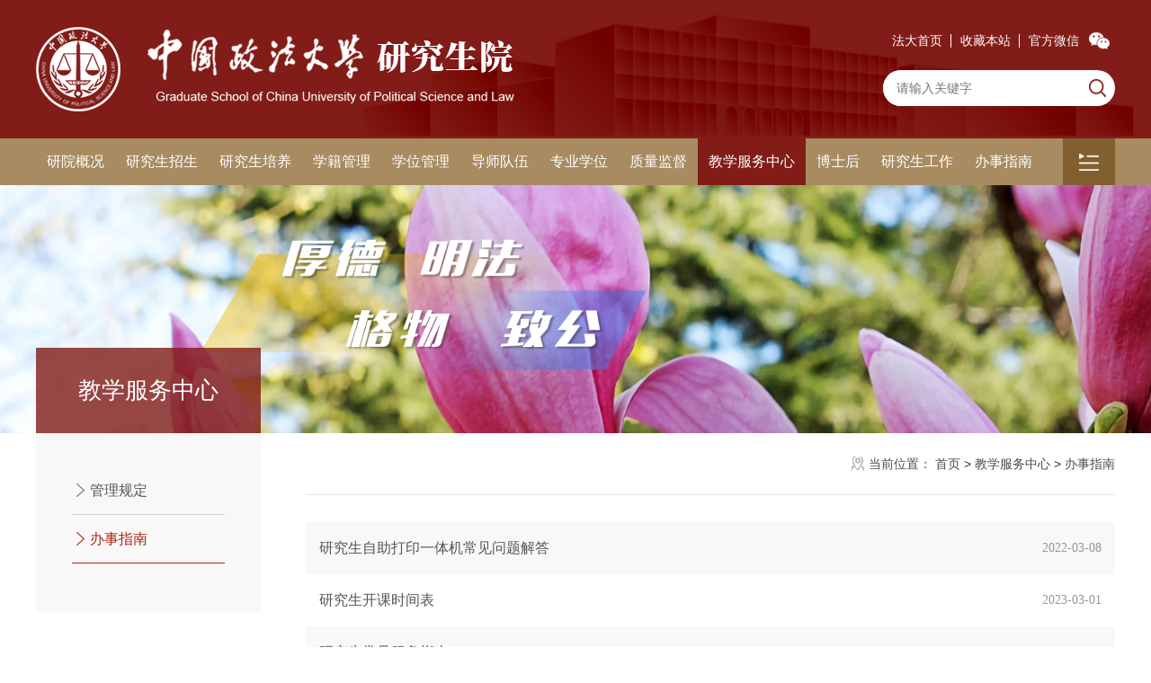

--- FILE ---
content_type: text/html
request_url: https://yjsy.cupl.edu.cn/jxfwzx/bszn.htm
body_size: 5728
content:
<!DOCTYPE html>
<html lang="en">
<head>
    <meta charset="UTF-8">
    <meta name="viewport" content="width=device-width, initial-scale=1.0">
    <meta http-equiv="X-UA-Compatible" content="IE=edge" />
    <meta name="viewport" content="width=device-width, initial-scale=1, maximum-scale=1, user-scalable=no">
    <title>办事指南-中国政法大学研究生院</title><META Name="keywords" Content="中国政法大学研究生院,办事指南" />

    <link rel="stylesheet" href="../css/common.css">
    <link rel="stylesheet" href="../css/style.css">
    <link rel="stylesheet" type="text/css" href="../css/sidr.css">
    <link rel="stylesheet" type="text/css" href="../css/bootstrap.min.css">
    <link rel="stylesheet" href="../css/base.css">
    <link rel="stylesheet" type="text/css" href="../css/slick.css" />
    <link rel="stylesheet" type="text/css" href="../css/slick-theme.css" />
    <link rel="stylesheet" href="../css/animate.css">

    <script type="text/javascript" src="../js/jquery.min.js"></script>
    <script type="text/javascript" src="../js/bootstrap.min.js"></script>
    <script type="text/javascript" src="../js/wow.min.js"></script>
    <script type="text/javascript" src="../js/side.min.js"></script>
    <script type="text/javascript" src="../js/selectric.min.js"></script>

    <!--[if lt IE 9]>
        <script type="text/javascript" src="../js/html5shiv.min.js"></script>
        <script type="text/javascript" src="../js/respond.min.js"></script>
    <![endif]-->
<!--Announced by Visual SiteBuilder 9-->
<link rel="stylesheet" type="text/css" href="../_sitegray/_sitegray_d.css" />
<script language="javascript" src="../_sitegray/_sitegray.js"></script>
<!-- CustomerNO:7765626265723230797947545253574103090004 -->
<link rel="stylesheet" type="text/css" href="../list.vsb.css" />
<script type="text/javascript" src="/system/resource/js/vsbscreen.min.js" id="_vsbscreen" devices="pc|mobile|pad"></script>
<script type="text/javascript" src="/system/resource/js/counter.js"></script>
<script type="text/javascript">_jsq_(1118,'/list.jsp',-1,1729449973)</script>
</head>
<body>
    <div class="div">
        <!-- 左侧弹框 -->
            <div id="sidr" class="sidr left" style="display: none;">
                <div class="logo_wrap">
                    <a href=""><img src="../img/sidr_logo.png" /></a>
                </div>
                <div class="clearfix clear"></div>
                <!-- Your content -->
                <div class="kf-sidebar">
                    <!--KF_SIDEBAR_SEARCH_WRAP START-->
                    <div class="widget widget-search">
                        <h2>搜索</h2>
                        <div><script type="text/javascript">
    function _nl_ys_check3(){
        
        var keyword = document.getElementById('showkeycode1013422').value;
        if(keyword==null||keyword==""){
            alert("请输入你要检索的内容！");
            return false;
        }
        if(window.toFF==1)
        {
            document.getElementById("lucenenewssearchkey1013422").value = Simplized(keyword );
        }else
        {
            document.getElementById("lucenenewssearchkey1013422").value = keyword;            
        }
        var  base64 = new Base64();
        document.getElementById("lucenenewssearchkey1013422").value = base64.encode(document.getElementById("lucenenewssearchkey1013422").value);
        new VsbFormFunc().disableAutoEnable(document.getElementById("showkeycode1013422"));
        return true;
    } 
</script>
<form action="../search.jsp?wbtreeid=1118" method="post" id="au0a" name="au0a" onsubmit="return _nl_ys_check3()" style="display: inline">
 <input type="hidden" id="lucenenewssearchkey1013422" name="lucenenewssearchkey" value=""><input type="hidden" id="_lucenesearchtype1013422" name="_lucenesearchtype" value="1"><input type="hidden" id="searchScope1013422" name="searchScope" value="0">
<div class="searchbox">            
    <div>
        <input type="text" name="showkeycode" id="showkeycode1013422" placeholder="请输入关键字" class="text" value="">
        <input type="submit" name="" class="submit" value="">
    </div>
</div>
</form><script language="javascript" src="/system/resource/js/base64.js"></script><script language="javascript" src="/system/resource/js/formfunc.js"></script>
</div>
                    </div>
                    <!--KF_SIDEBAR_ARCHIVE_WRAP START-->
                    <div class="widget widget-archive ">
                        <h2>导航</h2>
                        <ul class="sidebar_archive_des">
                            <li>
                                <a href="../yygk/yydt.htm">研院动态</a>                         
                            </li>
                            <li>  
                                <a href="../tzgg.htm">通知公告</a>    
                            </li>
                            <li>
                                <a href="">专题</a>
                            </li>
                            <li>      
                                <a href="../cyptlj.htm">链接</a>                                 
                            </li>
                        </ul>
                    </div>
                    <p class="copy-right-sidr">中国政法大学研究生院</p>
                </div>
            </div>
         <!-- pc头部 -->
        <div class="pc_header">
            <!-- logo搜索 -->
            <div class="top">
                <div class="container clearfix">
                    <div class="top_right fr">
                        <div class="top_link"><script language="javascript" src="/system/resource/js/dynclicks.js"></script><script language="javascript" src="/system/resource/js/openlink.js"></script><ul class="clearfix">                             
             <LI class=""><a href="http://www.cupl.edu.cn/" title="" onclick="_addDynClicks(&#34;wburl&#34;, 1729449973, 69317)">法大首页</a></li>               
         <LI class=""><a href="#" title="" onclick="_addDynClicks(&#34;wburl&#34;, 1729449973, 69318)">收藏本站</a></li>               
         <LI class="last"><a href="#" title="" onclick="_addDynClicks(&#34;wburl&#34;, 1729449973, 69319)">官方微信</a></li>               
</ul></div>
                        <script type="text/javascript">
    function _nl_ys_check2(){
        
        var keyword = document.getElementById('showkeycode1013389').value;
        console.log(keyword);
        if(keyword==null||keyword==""){
            alert("请输入你要检索的内容！");
            return false;
        }
        if(window.toFF==1)
        {
            document.getElementById("lucenenewssearchkey1013389").value = Simplized(keyword );
        }else
        {
            document.getElementById("lucenenewssearchkey1013389").value = keyword;            
        }
        var  base64 = new Base64();
        document.getElementById("lucenenewssearchkey1013389").value = base64.encode(document.getElementById("lucenenewssearchkey1013389").value);
        new VsbFormFunc().disableAutoEnable(document.getElementById("showkeycode1013389"));
        return true;
    } 
</script>
<form action="../search.jsp?wbtreeid=1118" method="post" id="au2a" name="au2a" onsubmit="return _nl_ys_check2()" style="display: inline">
 <input type="hidden" id="lucenenewssearchkey1013389" name="lucenenewssearchkey" value=""><input type="hidden" id="_lucenesearchtype1013389" name="_lucenesearchtype" value="1"><input type="hidden" id="searchScope1013389" name="searchScope" value="0">
<div class="searchbox">            
    <div>
        <input type="text" name="showkeycode" id="showkeycode1013389" placeholder="请输入关键字" class="text" value="">
        <input type="submit" name="" class="submit" value="">
    </div>
</div>
</form>

                    </div>
                    <div class="logo fl"><a href="#">
<!-- 网站logo图片地址请在本组件"内容配置-网站logo"处填写 -->
<a href="../index.htm" title="研究生院"><img src="../img/logo.png"></a></a></div>
                </div>
            </div>
            <!-- 导航 -->
            <div class="nav"><div class="container">
    <ul class="clearfix">
                        <li>
                    <a href="../yygk/yyjj.htm" title="研院概况" class="">研院概况</a>
                        <ul class="ul1">
                                  <li><a href="../yygk/yydt.htm" title="研院动态" class="">研院动态</a></li>       
                                  <li><a href="../yygk/yyjj.htm" title="研院简介" class="">研院简介</a></li>       
                                  <li><a href="../yygk/xrld.htm" title="现任领导" class="">现任领导</a></li>       
                                  <li><a href="../yygk/jgsz.htm" title="机构设置" class="">机构设置</a></li>       
                                  <li><a href="../yygk/lxwm.htm" title="联系我们" class="">联系我们</a></li>       
                                  <li><a href="../yygk/yymj.htm" title="研院美景" class="">研院美景</a></li>       
                                  <li><a href="../yygk/zhfwcyxz.htm" title="综合服务常用下载" class="">综合服务常用下载</a></li>       
                        </ul>
                </li>
                <li>
                    <a href="../yjszs.htm" title="研究生招生" class="">研究生招生</a>
                        <ul class="ul1">
                                  <li><a href="../yjszs/ndsszs.htm" title="内地硕士招生" class="">内地硕士招生</a></li>       
                                  <li><a href="../yjszs/ndbszs.htm" title="内地博士招生" class="">内地博士招生</a></li>       
                                  <li><a href="../yjszs/gatyjs.htm" title="港澳台研究生" class="">港澳台研究生</a></li>       
                                  <li><a href="../yjszs/wglhlxyjs.htm" title="外国来华留学研究生" class="">外国来华留学研究生</a></li>       
                                  <li><a href="../yjszs/zszc.htm" title="招生章程" class="">招生章程</a></li>       
                                  <li><a href="../yjszs/zsxc.htm" title="招生宣传" class="">招生宣传</a></li>       
                                  <li><a href="../yjszs/fsfsx.htm" title="复试分数线" class="">复试分数线</a></li>       
                                  <li><a href="../yjszs/cyxz.htm" title="常用下载" class="">常用下载</a></li>       
                                  <li><a href="../yjszs/gzzd.htm" title="规章制度" class="">规章制度</a></li>       
                                  <li><a href="../yjszs/xglj.htm" title="相关链接" class="">相关链接</a></li>       
                                  <li><a href="../yjszs/lxwm.htm" title="联系我们" class="">联系我们</a></li>       
                                  <li><a href="../yjszs/tzgg.htm" title="通知公告" class="">通知公告</a></li>       
                        </ul>
                </li>
                <li>
                    <a href="../yjspy1.htm" title="研究生培养" class="">研究生培养</a>
                        <ul class="ul1">
                                  <li><a href="../yjspy1/jwgl.htm" title="教务管理" class="">教务管理</a></li>       
                                  <li><a href="../yjspy1/pyfa.htm" title="培养方案" class="">培养方案</a></li>       
                                  <li><a href="../yjspy1/cg_j_lxyjl.htm" title="出国（境）留学与交流" class="" style="line-height:23px;margin-bottom:10px;">出国（境）留学与交流</a></li>       
                                  <li><a href="../yjspy1/cxjjyjxj.htm" title="创学基金与奖学金" class="">创学基金与奖学金</a></li>       
                                  <li><a href="../yjspy1/kjrhycxypy.htm" title="科教融合与产学研培养" class="" style="line-height:23px;margin-bottom:10px;">科教融合与产学研培养</a></li>       
                                  <li><a href="../yjspy1/yjsgqjy.htm" title="研究生国情教育" class="">研究生国情教育</a></li>       
                                  <li><a href="../yjspy1/fwxz.htm" title="访问学者" class="">访问学者</a></li>       
                                  <li><a href="../yjspy1/cyxz.htm" title="常用下载" class="">常用下载</a></li>       
                        </ul>
                </li>
                <li>
                    <a href="../xjgl.htm" title="学籍管理" class="">学籍管理</a>
                        <ul class="ul1">
                                  <li><a href="../xjgl/xjrcgl.htm" title="学籍日常管理" class="">学籍日常管理</a></li>       
                                  <li><a href="../xjgl/gzzd.htm" title="规章制度" class="">规章制度</a></li>       
                                  <li><a href="../xjgl/cyxz.htm" title="常用下载" class="">常用下载</a></li>       
                                  <li><a href="../xjgl/bszn.htm" title="办事指南" class="">办事指南</a></li>       
                                  <li><a href="../xjgl/dagl.htm" title="档案管理" class="">档案管理</a></li>       
                        </ul>
                </li>
                <li>
                    <a href="../xuewiguanli.htm" title="学位管理" class="">学位管理</a>
                        <ul class="ul1">
                                  <li><a href="../xuewiguanli/xwpdwyh.htm" title="学位评定委员会" class="">学位评定委员会</a></li>       
                                  <li><a href="../xuewiguanli/xwsqysy.htm" title="学位申请与授予" class="">学位申请与授予</a></li>       
                                  <li><a href="../xuewiguanli/yxxwlw.htm" title="优秀学位论文" class="">优秀学位论文</a></li>       
                                  <li><a href="../xuewiguanli/tdxlss.htm" title="同等学力申硕" class="">同等学力申硕</a></li>       
                                  <li><a href="../xuewiguanli/gzzd.htm" title="规章制度" class="">规章制度</a></li>       
                                  <li><a href="../xuewiguanli/cyxz.htm" title="常用下载" class="">常用下载</a></li>       
                        </ul>
                </li>
                <li>
                    <a href="../daoshiduiw.htm" title="导师队伍" class="">导师队伍</a>
                        <ul class="ul1">
                                  <li><a href="../daoshiduiw/dsmd.htm" title="导师名单" class="">导师名单</a></li>       
                                  <li><a href="../daoshiduiw/zgrd.htm" title="资格认定" class="">资格认定</a></li>       
                                  <li><a href="../daoshiduiw/dspx.htm" title="导师培训" class="">导师培训</a></li>       
                                  <li><a href="../daoshiduiw/yxds.htm" title="优秀导师" class="">优秀导师</a></li>       
                                  <li><a href="../daoshiduiw/gzzd.htm" title="规章制度" class="">规章制度</a></li>       
                        </ul>
                </li>
                <li>
                    <a href="../zyxw.htm" title="专业学位" class="">专业学位</a>
                        <ul class="ul1">
                                  <li><a href="../zyxw/sjwj.htm" title="上级文件" class="">上级文件</a></li>       
                                  <li><a href="../zyxw/xkjk.htm" title="学科简况" class="">学科简况</a></li>       
                                  <li><a href="../zyxw/pyfa.htm" title="培养方案" class="">培养方案</a></li>       
                                  <li><a href="../zyxw/xwdt.htm" title="新闻动态" class="">新闻动态</a></li>       
                                  <li><a href="../zyxw/tzgg.htm" title="通知公告" class="">通知公告</a></li>       
                                  <li><a href="../zyxw/jgxm.htm" title="教改项目" class="">教改项目</a></li>       
                                  <li><a href="../zyxw/glzd.htm" title="管理制度" class="">管理制度</a></li>       
                                  <li><a href="../zyxw/cyxz.htm" title="常用下载" class="">常用下载</a></li>       
                        </ul>
                </li>
                <li>
                    <a href="../zljd.htm" title="质量监督" class="">质量监督</a>
                        <ul class="ul1">
                                  <li><a href="../zljd/xwlwxsgfsc.htm" title="学位论文学术规范审查" class="" style="line-height:23px;margin-bottom:10px;">学位论文学术规范审查</a></li>       
                                  <li><a href="../zljd/ssbsxwlwcj.htm" title="硕士博士学位论文抽检" class="" style="line-height:23px;margin-bottom:10px;">硕士博士学位论文抽检</a></li>       
                                  <li><a href="../zljd/xwdpg.htm" title="学位点评估" class="">学位点评估</a></li>       
                                  <li><a href="../zljd/zxsdcjbyszlzzdc.htm" title="在校生调查及毕业生质量追踪调查" class="" style="line-height:23px;margin-bottom:10px;">在校生调查及毕业生质量追踪调查</a></li>       
                                  <li><a href="../zljd/yjsxfjs.htm" title="研究生学风建设" class="">研究生学风建设</a></li>       
                                  <li><a href="../zljd/jxddykcpj.htm" title="教学督导与课程评价" class="">教学督导与课程评价</a></li>       
                        </ul>
                </li>
                <li>
                    <a href="../jxfwzx.htm" title="教学服务中心" class="hover">教学服务中心</a>
                        <ul class="ul1">
                                  <li><a href="glgd.htm" title="管理规定" class="">管理规定</a></li>       
                                  <li><a href="bszn.htm" title="办事指南" class="hover">办事指南</a></li>       
                        </ul>
                </li>
                <li>
                    <a href="../bsh.htm" title="博士后" class="">博士后</a>
                        <ul class="ul1">
                                  <li><a href="../bsh/ldzgk.htm" title="流动站概况" class="">流动站概况</a></li>       
                                  <li><a href="../bsh/bshzd.htm" title="博士后制度" class="">博士后制度</a></li>       
                                  <li><a href="../bsh/zsgg.htm" title="招收公告" class="">招收公告</a></li>       
                                  <li><a href="../bsh/khgl.htm" title="考核管理" class="">考核管理</a></li>       
                                  <li><a href="../bsh/xshd.htm" title="学术活动" class="">学术活动</a></li>       
                                  <li><a href="../bsh/bhjj.htm" title="博后基金" class="">博后基金</a></li>       
                                  <li><a href="../bsh/cyxz.htm" title="常用下载" class="">常用下载</a></li>       
                                  <li><a href="../bsh/qt.htm" title="其他" class="">其他</a></li>       
                        </ul>
                </li>
                <li>
                    <a href="../yjsgz.htm" title="研究生工作" class="">研究生工作</a>
                </li>
                <li>
                    <a href="../bszn1.htm" title="办事指南" class="">办事指南</a>
                </li>
        <a href="javascript:;" class="button" id="simple-menu"></a>
    </ul>
</div></div>
        </div>
        <!-- 手机头部 -->
        <div class="phone_header">
            <div class="headerm">
                <div class="wp clearfix">
                    <div class="mobNavbtn flex fr">
                        <button class="menu-btn">
                            <span class="line-1"></span>
                            <span class="line-2"></span>
                            <span class="line-3"></span>MENU
                        </button>
                    </div>
                    <div class="logo fl">
<!-- 网站logo图片地址请在本组件"内容配置-网站logo"处填写 -->
<a href="../index.htm" title="研究生院"><img src="../img/logo.png"></a></div>
                </div>
            </div>
            <!-- 手机端导航 -->
            <div class="mobNav">                              
                <script type="text/javascript">
    function _nl_ys_check(){
        
        var keyword = document.getElementById('showkeycode1013402').value;
        if(keyword==null||keyword==""){
            alert("请输入你要检索的内容！");
            return false;
        }
        if(window.toFF==1)
        {
            document.getElementById("lucenenewssearchkey1013402").value = Simplized(keyword );
        }else
        {
            document.getElementById("lucenenewssearchkey1013402").value = keyword;            
        }
        var  base64 = new Base64();
        document.getElementById("lucenenewssearchkey1013402").value = base64.encode(document.getElementById("lucenenewssearchkey1013402").value);
        new VsbFormFunc().disableAutoEnable(document.getElementById("showkeycode1013402"));
        return true;
    } 
</script>
<form action="../search.jsp?wbtreeid=1118" method="post" id="au6a" name="au6a" onsubmit="return _nl_ys_check()" style="display: inline">
 <input type="hidden" id="lucenenewssearchkey1013402" name="lucenenewssearchkey" value=""><input type="hidden" id="_lucenesearchtype1013402" name="_lucenesearchtype" value="1"><input type="hidden" id="searchScope1013402" name="searchScope" value="0">
<div class="search_phone">               
    <div>
        <input type="text" name="showkeycode" id="showkeycode1013402" placeholder="请输入关键字" class="text">
        <input type="submit" name="" class="submit" value="">
    </div>
</div>
</form>



               <ul>
            <li>
            <div class="navp flex"><a href="../index.htm" title="首页">首页</a></div>
        </li>
        <li>
            <div class="navp flex"><a href="../yygk/yyjj.htm" title="研院概况">研院概况</a><i><img src="../img/jiahao.png"></i></div>
                <div class="subNavm">                                                
                        <a href="../yygk/yydt.htm" title="研院动态">研院动态</a> 
                        <a href="../yygk/yyjj.htm" title="研院简介">研院简介</a> 
                        <a href="../yygk/xrld.htm" title="现任领导">现任领导</a> 
                        <a href="../yygk/jgsz.htm" title="机构设置">机构设置</a> 
                        <a href="../yygk/lxwm.htm" title="联系我们">联系我们</a> 
                        <a href="../yygk/yymj.htm" title="研院美景">研院美景</a> 
                        <a href="../yygk/zhfwcyxz.htm" title="综合服务常用下载">综合服务常用下载</a> 
                </div>
        </li>
        <li>
            <div class="navp flex"><a href="../yjszs.htm" title="研究生招生">研究生招生</a><i><img src="../img/jiahao.png"></i></div>
                <div class="subNavm">                                                
                        <a href="../yjszs/ndsszs.htm" title="内地硕士招生">内地硕士招生</a> 
                        <a href="../yjszs/ndbszs.htm" title="内地博士招生">内地博士招生</a> 
                        <a href="../yjszs/gatyjs.htm" title="港澳台研究生">港澳台研究生</a> 
                        <a href="../yjszs/wglhlxyjs.htm" title="外国来华留学研究生">外国来华留学研究生</a> 
                        <a href="../yjszs/zszc.htm" title="招生章程">招生章程</a> 
                        <a href="../yjszs/zsxc.htm" title="招生宣传">招生宣传</a> 
                        <a href="../yjszs/fsfsx.htm" title="复试分数线">复试分数线</a> 
                        <a href="../yjszs/cyxz.htm" title="常用下载">常用下载</a> 
                        <a href="../yjszs/gzzd.htm" title="规章制度">规章制度</a> 
                        <a href="../yjszs/xglj.htm" title="相关链接">相关链接</a> 
                        <a href="../yjszs/lxwm.htm" title="联系我们">联系我们</a> 
                        <a href="../yjszs/tzgg.htm" title="通知公告">通知公告</a> 
                </div>
        </li>
        <li>
            <div class="navp flex"><a href="../yjspy1.htm" title="研究生培养">研究生培养</a><i><img src="../img/jiahao.png"></i></div>
                <div class="subNavm">                                                
                        <a href="../yjspy1/jwgl.htm" title="教务管理">教务管理</a> 
                        <a href="../yjspy1/pyfa.htm" title="培养方案">培养方案</a> 
                        <a href="../yjspy1/cg_j_lxyjl.htm" title="出国（境）留学与交流">出国（境）留学与交流</a> 
                        <a href="../yjspy1/cxjjyjxj.htm" title="创学基金与奖学金">创学基金与奖学金</a> 
                        <a href="../yjspy1/kjrhycxypy.htm" title="科教融合与产学研培养">科教融合与产学研培养</a> 
                        <a href="../yjspy1/yjsgqjy.htm" title="研究生国情教育">研究生国情教育</a> 
                        <a href="../yjspy1/fwxz.htm" title="访问学者">访问学者</a> 
                        <a href="../yjspy1/cyxz.htm" title="常用下载">常用下载</a> 
                </div>
        </li>
        <li>
            <div class="navp flex"><a href="../xjgl.htm" title="学籍管理">学籍管理</a><i><img src="../img/jiahao.png"></i></div>
                <div class="subNavm">                                                
                        <a href="../xjgl/xjrcgl.htm" title="学籍日常管理">学籍日常管理</a> 
                        <a href="../xjgl/gzzd.htm" title="规章制度">规章制度</a> 
                        <a href="../xjgl/cyxz.htm" title="常用下载">常用下载</a> 
                        <a href="../xjgl/bszn.htm" title="办事指南">办事指南</a> 
                        <a href="../xjgl/dagl.htm" title="档案管理">档案管理</a> 
                </div>
        </li>
        <li>
            <div class="navp flex"><a href="../xuewiguanli.htm" title="学位管理">学位管理</a><i><img src="../img/jiahao.png"></i></div>
                <div class="subNavm">                                                
                        <a href="../xuewiguanli/xwpdwyh.htm" title="学位评定委员会">学位评定委员会</a> 
                        <a href="../xuewiguanli/xwsqysy.htm" title="学位申请与授予">学位申请与授予</a> 
                        <a href="../xuewiguanli/yxxwlw.htm" title="优秀学位论文">优秀学位论文</a> 
                        <a href="../xuewiguanli/tdxlss.htm" title="同等学力申硕">同等学力申硕</a> 
                        <a href="../xuewiguanli/gzzd.htm" title="规章制度">规章制度</a> 
                        <a href="../xuewiguanli/cyxz.htm" title="常用下载">常用下载</a> 
                </div>
        </li>
        <li>
            <div class="navp flex"><a href="../daoshiduiw.htm" title="导师队伍">导师队伍</a><i><img src="../img/jiahao.png"></i></div>
                <div class="subNavm">                                                
                        <a href="../daoshiduiw/dsmd.htm" title="导师名单">导师名单</a> 
                        <a href="../daoshiduiw/zgrd.htm" title="资格认定">资格认定</a> 
                        <a href="../daoshiduiw/dspx.htm" title="导师培训">导师培训</a> 
                        <a href="../daoshiduiw/yxds.htm" title="优秀导师">优秀导师</a> 
                        <a href="../daoshiduiw/gzzd.htm" title="规章制度">规章制度</a> 
                </div>
        </li>
        <li>
            <div class="navp flex"><a href="../zyxw.htm" title="专业学位">专业学位</a><i><img src="../img/jiahao.png"></i></div>
                <div class="subNavm">                                                
                        <a href="../zyxw/sjwj.htm" title="上级文件">上级文件</a> 
                        <a href="../zyxw/xkjk.htm" title="学科简况">学科简况</a> 
                        <a href="../zyxw/pyfa.htm" title="培养方案">培养方案</a> 
                        <a href="../zyxw/xwdt.htm" title="新闻动态">新闻动态</a> 
                        <a href="../zyxw/tzgg.htm" title="通知公告">通知公告</a> 
                        <a href="../zyxw/jgxm.htm" title="教改项目">教改项目</a> 
                        <a href="../zyxw/glzd.htm" title="管理制度">管理制度</a> 
                        <a href="../zyxw/cyxz.htm" title="常用下载">常用下载</a> 
                </div>
        </li>
        <li>
            <div class="navp flex"><a href="../zljd.htm" title="质量监督">质量监督</a><i><img src="../img/jiahao.png"></i></div>
                <div class="subNavm">                                                
                        <a href="../zljd/xwlwxsgfsc.htm" title="学位论文学术规范审查">学位论文学术规范审查</a> 
                        <a href="../zljd/ssbsxwlwcj.htm" title="硕士博士学位论文抽检">硕士博士学位论文抽检</a> 
                        <a href="../zljd/xwdpg.htm" title="学位点评估">学位点评估</a> 
                        <a href="../zljd/zxsdcjbyszlzzdc.htm" title="在校生调查及毕业生质量追踪调查">在校生调查及毕业生质量追踪调查</a> 
                        <a href="../zljd/yjsxfjs.htm" title="研究生学风建设">研究生学风建设</a> 
                        <a href="../zljd/jxddykcpj.htm" title="教学督导与课程评价">教学督导与课程评价</a> 
                </div>
        </li>
        <li>
            <div class="navp flex"><a href="../jxfwzx.htm" title="教学服务中心">教学服务中心</a><i><img src="../img/jiahao.png"></i></div>
                <div class="subNavm">                                                
                        <a href="glgd.htm" title="管理规定">管理规定</a> 
                        <a href="bszn.htm" title="办事指南">办事指南</a> 
                </div>
        </li>
        <li>
            <div class="navp flex"><a href="../bsh.htm" title="博士后">博士后</a><i><img src="../img/jiahao.png"></i></div>
                <div class="subNavm">                                                
                        <a href="../bsh/ldzgk.htm" title="流动站概况">流动站概况</a> 
                        <a href="../bsh/bshzd.htm" title="博士后制度">博士后制度</a> 
                        <a href="../bsh/zsgg.htm" title="招收公告">招收公告</a> 
                        <a href="../bsh/khgl.htm" title="考核管理">考核管理</a> 
                        <a href="../bsh/xshd.htm" title="学术活动">学术活动</a> 
                        <a href="../bsh/bhjj.htm" title="博后基金">博后基金</a> 
                        <a href="../bsh/cyxz.htm" title="常用下载">常用下载</a> 
                        <a href="../bsh/qt.htm" title="其他">其他</a> 
                </div>
        </li>
        <li>
            <div class="navp flex"><a href="../yjsgz.htm" title="研究生工作">研究生工作</a></div>
        </li>
</ul>    
            </div>
        </div>
        <!-- 内容页banner -->
        <div class="con_banner banner"><img src="../img/banner_1.jpg" /></div>
        <!-- 列表内容区 -->
        <div class="dp clearfix">
            <div class="container clearfix">
                <!-- 左侧二级栏目区 -->
                <div class="left_lanmu col-xs-12 col-sm-4 col-md-4 col-lg-3">
                    <ul>
                <li>
                 <a href="../jxfwzx.htm" title="教学服务中心">教学服务中心</a>
                 <ul class="ul2" id="ul2">
                            <li class=""><a href="glgd.htm" title="管理规定">管理规定</a></li>
                            <li class="hover"><a href="bszn.htm" title="办事指南">办事指南</a></li>
                </ul>
            </li>
</ul>

                </div>
                <!-- 右侧内容去 -->
                <div class="right_con col-xs-12 col-sm-8 col-md-8 col-lg-9">
                    <!-- 当前位置 -->
                    <div class="dqwz"><p><span>当前位置：</span>
            
            <a href="../index.htm">首页</a>
         &gt; 
            <a href="../jxfwzx.htm">教学服务中心</a>
         &gt; 
            <a href="bszn.htm">办事指南</a>
</p></div>
                    <!-- 列表内容 -->
                    <div class="list_con">

<script language="javascript" src="/system/resource/js/ajax.js"></script><ul>                            
            <li id="line_u11_0">
            <a href="../info/1118/7221.htm" target="_blank" title="研究生自助打印一体机常见问题解答"><span class="fr">2022-03-08</span>研究生自助打印一体机常见问题解答</a>
        </li>                       
        <li id="line_u11_1">
            <a href="../info/1118/8429.htm" target="_blank" title="研究生开课时间表"><span class="fr">2023-03-01</span>研究生开课时间表</a>
        </li>                       
        <li id="line_u11_2">
            <a href="../info/1118/8162.htm" target="_blank" title="研究生常见服务指南"><span class="fr">2022-10-21</span>研究生常见服务指南</a>
        </li>                       
</ul>
<link rel="stylesheet" Content-type="text/css" href="/system/resource/css/pagedown/sys.css"><div class="pb_sys_common pb_sys_normal2 pb_sys_style2" style="margin-top:10px;text-align:center;"><span class="p_pages"><span class="p_first_d p_fun_d">首页</span><span class="p_prev_d p_fun_d">上页</span><span class="p_no_d">1</span><span class="p_next_d p_fun_d">下页</span><span class="p_last_d p_fun_d">尾页</span></span> <span class="p_t">共3条</span></div>
<script>_showDynClickBatch(['dynclicks_u11_7221','dynclicks_u11_8429','dynclicks_u11_8162'],[7221,8429,8162],"wbnews", 1729449973)</script></div>
                </div>
            </div>
        </div>
         <!-- 底部 -->
        <div class="foot">
            <div class="container clearfix"><!-- 版权内容请在本组件"内容配置-版权"处填写 -->
<div class="foot_logo col-xs-12  col-sm-12 col-md-12 col-lg-3"><a href><img src="../img/foot_logo.png" alt="" /></a></div><div class="address col-xs-12  col-sm-12 col-md-7 col-lg-6"><p><span>地址：北京市海淀区西土城路25号中国政法大学研究生院&nbsp;&nbsp;&nbsp;&nbsp;邮编：100088</span><span>传真：010-58908060&nbsp;&nbsp;&nbsp;&nbsp;&nbsp;&nbsp;&nbsp;&nbsp;&nbsp;&nbsp;&nbsp;&nbsp;Email：yyzhk@cupl.edu.cn</span></p></div><div class="bq col-xs-12  col-sm-12 col-md-5 col-lg-3"><p>Copyright©2021 中国政法大学研究生院</p><p>百度统计</p></div></div>
        </div>
    </div>
</body>
<script type="text/javascript" src="../js/common.js"></script>
</html>


--- FILE ---
content_type: text/css
request_url: https://yjsy.cupl.edu.cn/css/common.css
body_size: 2168
content:
@charset "UTF-8";
a.lm{
width:auto!important;
    text-indent: 20px;
    color: #bf2b2b!important;
    background: url(../img/index_list.png) no-repeat 5px center;
}
/* 顶部 */
.pc_header .top{
    width:100%;
    padding: 30px 0;
    background: url(../img/top_bg.jpg) no-repeat center;
}
.pc_header .top .top_right{
    margin-top: 3px;
}
.pc_header .top .top_right .top_link ul li{
    float: left;
    width: 76px;
    height: 25px;
    position: relative;
}
.pc_header .top .top_right .top_link ul li.last::before{
    position:absolute;
    content:"";
    display:none;
    width:120px;
    height:120px;
    background:url(../img/code.png) no-repeat center;
    background-size:100% 100%;
    top: 30px;
    left:0;
    z-index:100;
}
.pc_header .top .top_right .top_link ul li.last:hover::before{
    display:block;
}
.pc_header .top .top_right .top_link ul li a{
    display: block;
    width: 100%;
    font-size: 14px;
    line-height: 25px;
    color: #fff;
    text-decoration: none;
    text-align: center;
}
.pc_header .top .top_right .top_link ul li a:hover{
    color: #a88b61;
}
.pc_header .top .top_right .top_link ul li::before{
    content: "";
    display: block;
    position: absolute;
    right: 0;
    top: 5px;
    width: 1px;
    height: 15px;
    background: #fff;
}
.pc_header .top .top_right .top_link ul li.last::before{
    display: none;
}
.pc_header .top .top_right .top_link ul li.last a{
    width: 100px;
    padding-right: 24px;
    background: url(../img/wx_icon.png) no-repeat right center;
}
/* 搜索 */
.pc_header .top .top_right .searchbox{
    margin-top: 20px;
}
.pc_header .top .top_right .searchbox>div{
    background: #ffffff;
    width: 258px; 
    height:40px; 
    overflow: hidden;  
    border-radius: 20px; 
}
.pc_header .top .top_right .searchbox .text {
    float: left;
    width: 75%;
    height: 40px;
    border: none;
    outline: none;
    line-height: 40px;
    padding-left: 15px;
    font-size: 14px;
}
.pc_header .top .top_right .searchbox .submit {
    width: 15%;
    height: 40px;
    float: right;
    background: url("../img/search.png") no-repeat center center;
    border: none;
    outline: none;
}
/* 导航 */
.pc_header .nav{
    width: 100%;
    height: 52px;
    background: #a88b61;
}
.pc_header .nav ul li{
    float: left;
    position: relative;
}
.pc_header .nav ul li a{
    display: block;
    width: auto;
    padding: 0 22px;
    color: #fff;
    font-size: 16px;
    line-height: 52px;
    text-decoration: none;
}
.pc_header .nav ul li.last a{
    padding: 0 29px;
}
.pc_header .nav ul li a.hover,
.pc_header .nav ul li a:hover{
    background: #811c17;
}
/* 二级 */
.pc_header .nav ul li ul.ul1{
    position: absolute;
    display: none;
    width: 150%;
    top: 52px;
    left: 0;
    z-index: 100;
    padding: 20px 0;
    background: #811c17;
}
.pc_header .nav ul li ul.ul1 li{
    width: 98%;
}
.pc_header .nav ul li ul.ul1 li a{
    display: block;
    width: 100%;
    height:49px;
    line-height: 23px;
    color: #fff;
    font-size: 16px;
    padding: 0 0 0 20px;
    font-weight: normal;
}
.pc_header .nav ul li ul.ul1 li a:hover{
   color: #a88b61;
}
.pc_header .nav ul>a.button{
    display: block;
    float: right;
    width: 58px;
    height: 52px;
    background: #815f2e url(../img/nav_list.png) no-repeat center;
}
/* 手机头部 */
.phone_header{
    display:none;
}
.phone_header .headerm{
    padding: 15px;
    position: fixed;
    left: 0;
    right: 0;
    top: 0;
    z-index: 99;
    box-shadow: 0 0 10px rgba(0,0,0,0.2);
    background: url(../img/top_bg.jpg) no-repeat center;
}
.phone_header .headerm div.logo{
    width: 80%;
}
.phone_header .headerm div.logo a,
.phone_header .headerm div.logo a img{
    display: block;
    width: auto;
}
.top_phone .headerm div.logo a img {
    margin-top:2px;
}
.phone_header .headerm .wp{
    position: relative;
}
.phone_header .headerm .mobNavbtn{
    position: absolute;
    top: 50%;
    right: 0;
    margin-top: -18px;
}
.menu-btn {
    z-index: 999;
    overflow: hidden;
    margin-left: 20px;
    width: 36px;
    height: 36px;
    background: 0 0;
    text-indent: -5260px;
    opacity: 1;
    position: relative;
    z-index: 999;
    transform: translateY(-2px);
}

.menu-btn .line-1,
.menu-btn .line-2,
.menu-btn .line-3 {
    position: absolute;
    top: 50%;
    right: 0;
    display: block;
    width: 36px;
    height: 2px;
    background: #fff;
    transition: all .4s cubic-bezier(.165, .84, .44, 1) 0s;
    transition-property: transform, width, margin, background-color
}

.menu-btn .line-1 {
    margin-top: -11px;
    width: 30px
}

.menu-btn .line-3 {
    margin-top: 11px;
    width: 30px
}

.drawerMenu-open .menu-btn .line-1 {
    visibility: hidden
}

.drawerMenu-open .menu-btn .line-2 {
    margin-top: 0 !important;
    width: 100%;
    -webkit-transform: rotate(45deg);
    transform: rotate(45deg)
}

.drawerMenu-open .menu-btn .line-3 {
    margin-top: 0 !important;
    width: 100%;
    -webkit-transform: rotate(-45deg);
    transform: rotate(-45deg)
}
/* 手机搜索 */
.search_phone{
    border: 1px solid #dd958b;
    margin-bottom: 15px;
}
.search_phone>div{
    background: #ffffff;
    width: 100%;
    height: 40px;
    overflow: hidden;
}
.search_phone .text {
    float: left;
    width: calc(100% - 80px);
    height: 40px;
    border: none;
    outline: none;
    line-height: 40px;
    padding-left: 15px;
    font-size: 14px;
}
.search_phone .submit {
    width: 80px;
    height: 40px;
    float: right;
    background: url("../img/search.png") no-repeat center center;
    border: none;
    outline: none;
}
/* 手机导航 */
.mobNav {
    position: fixed;
    top: 124px;
    left: 0;
    right: 0;
    bottom: 0;
    background: rgba(255, 255, 255, .95);
    z-index: 98;
    padding: 30px 5% 30px;
    display: none;
}
.mobNav ul {
    height: 70vh;
    overflow: auto
}
.mobNav ul li {
    padding: 15px 0;
    border-bottom: 1px solid #ddd
}
.mobNav ul li:last-child {
    border-bottom: 0
}
.mobNav ul li .navp a {
    font-size: 16px;
    color: #ba2a17;
    font-weight: bold;
}
.mobNav ul li .navp i {
    display: block;
    width: 16px;
    transition: .3s;
    transform-origin: center;
    margin-right: 5px;
    float: right;
    margin-top: 5px;
}
.mobNav ul li.on .navp i {
    transform: rotate(-45deg);
}
.mobNav ul li .subNavm {
    margin-top: 10px;
    padding-left: 10px;
    display: none;
}
.mobNav ul li .subNavm a {
    display: block;
    line-height: 30px;
    font-size: 16px;
    color: #ba2a17;
}

/* 底部 */
.foot{
    width: 100%;
    margin-top: 40px;
    padding: 30px 0;
    background: #811c17;
}

.foot .address p{
    width: auto;
    display: inline-block;
    padding: 0 30px;
    border-left: 1px solid #a25753;
    border-right: 1px solid #a25753;
}
.foot .address span{
    display: block;
}
.foot .address p,
.foot .bq p{
    font-size: 15px;
    color: #fff;
    line-height: 34px;
}
/* ie8提示 */
#browser-modal{width:100%;height:100%;top:0;left:0;text-align:center;color:#303233;position:fixed;z-index:9999;}
#browser-modal .browser-modal-cover{position:fixed;left:0;top:0;height:100%;width:100%;background-color:#111;opacity:.9;z-index:-1}
#browser-modal .browser-content{width:700px;margin-top:120px;margin-left:auto;margin-right:auto;padding-bottom:80px;padding-top:50px;background-color:#fff;border-radius:5px}
#browser-modal .browser-content .browser-dpc-logo img{height:42px;margin:45px auto 40px}
#browser-modal .browser-content .browser-text-title{text-transform:uppercase;font-size:24px}
#browser-modal .browser-content .browser-text-desc{margin-top:30px;margin-bottom:20px;font-size:14px}
#browser-modal .browser-content .browser-list{width:600px;margin:20px auto;height:130px}
#browser-modal .browser-content .browser-item{float:left;width:150px;padding-top:20px;padding-bottom:20px;margin-left:auto;margin-right:auto}
#browser-modal .browser-content .browser-item .iconfont{width:100px;height:100px;margin:0 auto;font-size:80px;line-height:80px;margin-bottom:10px;}
#browser-modal .browser-content .browser-item .iconchrome{background: url(../img/bro.png) no-repeat 0 0}
#browser-modal .browser-content .browser-item .iconfirefox{background: url(../img/bro.png) no-repeat 0 -100px}
#browser-modal .browser-content .browser-item .iconopera{background: url(../img/bro.png) no-repeat 0 -200px}
#browser-modal .browser-content .browser-item .iconEdge{background: url(../img/bro.png) no-repeat 0 -300px}
#browser-modal .browser-content .browser-item a{cursor:pointer;display:block}
#browser-modal .browser-content .browser-item a img{display:block;margin:0 auto;max-width:100px;width:100px;height:100px}
#browser-modal .browser-content .browser-item a h4{text-align:center;margin-top:20px;font-size:18px;font-weight:700}

--- FILE ---
content_type: text/css
request_url: https://yjsy.cupl.edu.cn/css/style.css
body_size: 1654
content:
@charset "UTF-8";
/* 二级页面banner */
.con_banner{
    width: 100%;
}
.con_banner img{
    display: block;
    width: 100%;
}
/* 单篇页 */
/* 左侧栏目区 */
.dp .left_lanmu{
    padding-right: 50px;
    margin-top: -95px;
}
.dp .left_lanmu>ul>li>a{
    display: block;
    width: 100%;
    height: 95px;
    background: rgba(129,28,23,0.8);
    line-height: 95px;
    color: #fff;
    font-size: 32px;
    text-align: center;
}
.dp .left_lanmu .ul2{
    padding: 37px 40px 55px;
    background: #f8f8f8;
}
.dp .left_lanmu .ul2 li a{
    display: block;
    width: 100%;
    border-bottom: 1px solid #d3d3d3;
    font-size: 16px;
    padding-left: 20px;
    color: #545454;
    line-height: 54px;
    height: 54px;
    background: url(../img/lanmu_list.png) no-repeat 5px center;
}
.dp .left_lanmu .ul2 li.hover a{
    color:#b3210e;
    border-bottom: 1px solid #b3210e;
    background: url(../img/lanmu_list2.png) no-repeat 5px center;
}
.dp .left_lanmu .ul2 li a:hover{
    color:#b3210e;
    border-bottom: 1px solid #b3210e;
    background: url(../img/lanmu_list2.png) no-repeat 5px center;
}
/* 右侧内容去 */
.dp .right_con div.dp_con{
    padding: 20px;
}
.dp .right_con div.dp_con h2{
    width: 100%;
    font-size: 28px;
    line-height: 32px;
    color: #424242;
    text-align: center;
    font-weight: bold;
    margin: 30px 0;
}
.dp .right_con div.dp_con p{
    font-size: 16px;
    color: #666666;
    line-height: 32px;
    text-indent: 2em;
}
.dp .right_con div.dp_con p img{
    display:block;
    text-indent: 2em;
    width:auto;
    margin: 0 auto;
}
.dp .right_con div.dqwz{
    border-bottom:  1px solid #eae9e9;
}
.dp .right_con div.dqwz p{
    padding: 20px 0;
}
/* 当前位置 */
.nrxs{
    display: inline-block;
    width: 252px;
    height: 95px;
    font-size: 36px;
    line-height: 95px;
    text-align: center;
    color: #fff;
    background: rgba(128,28,23,0.8);
    position: absolute;
    left: 0;
    top: -95px;
}
.dqwz{
    width: 100%;
    text-align: right;
}
.dqwz p{
    padding: 30px 0 10px;
    font-size: 14px;
}
.dqwz p span,
.dqwz p a{
    font-size: 14px;
    color: #4a4a4a;
    line-height: 28px;
}
.dqwz p span{
    padding-left: 20px;
    background: url(../img/dqwz.png) no-repeat left center;
}
.dqwz p a:hover{
    color: #ba2a17;
}
/* 内容页 */
.content{
    position: relative;
    padding: 0 35px 50px!important;
    box-shadow: 0px 10px 10px rgba(0,0,0,0.4);
}
.content .con h2.title{
    width: 100%;
    height: auto;
    background:transparent;
    font-size: 32px;
    line-height: 35px;
    color: #0b0b0b;
    padding: 20px 0;
    text-align: center;
    font-weight: bold;
}
.content .con p.about{
    width: 100%;
    margin: 30px 0;
    text-align: center;
    background: #f1f1f1;
    font-size: 14px;
    color: #010101;
    line-height: 40px;
}
.content .con .cont p{
    font-size: 16px!important;
    line-height: 32px!important;
    color: #000!important;
    text-indent: 2em;
    margin: 0!important;
}
.content .con .cont img,.content .con .contp img{
    display: block;
    
    margin: 30px auto;
}
/* 表格 */
#vsb_content_100 table,#vsb_content table{border: 0px;border-left: 1px solid #ddd!important;border-top: 1px solid #ddd!important;width:80%;margin:20px auto;}
#vsb_content_100 table tr td,#vsb_content table tr td{ border-left:0px; text-align: center;border-top:0px;line-height: 23px; padding: 5px; border-right-width: 1px; border-bottom-width: 1px; border-right-style: solid; border-bottom-style: solid; border-right-color: #ddd; border-bottom-color: #ddd; }
#vsb_content_100 table tr td p,#vsb_content table tr td p{text-indent:0em !important; padding:0px; margin:0px; text-align:left; }
/* 列表页 */
.dp  .right_con .list_con ul{
    margin: 30px 0 40px;
}
.dp  .right_con .list_con ul li {
    height: 58px;
    line-height: 58px;
    text-align: center;
}
.dp  .right_con .list_con ul li:nth-child(odd) {
    background: #f8f8f8;
}

.dp  .right_con .list_con ul li a span {
    float: right;
    font-family: "Microsoft YaHei";
    font-size: 14px;
    color: #979797;
    padding-right: 15px;
}
.dp  .right_con .list_con ul li a {
    display: block;
    font-family: "Microsoft YaHei";
    font-size: 16px;
    color: #555555;
    text-indent: 15px;
    text-align: left;
    overflow: hidden;
    text-overflow: ellipsis;
    white-space: nowrap;
}
.dp  .right_con .list_con ul li a:hover{
    color: #d71519;
}

/* 搜索结果页 */
.contBg .dqwz{
    text-align: left;
}
.searchWrap {
    min-height: 600px;
    background: #fff;
    margin: 20px 0;
}

.searchWrap .serBox {
    padding: 25px;
    background: #f4f4f4;
    margin-bottom: 20px;
}

.searchWrap .txt {
    border: none;
    height: 40px;
    line-height: 40px;
    width: 85%;
    font-size: 15px;
    color: #3d3d3d;
    text-indent: 15px;
}

.searchWrap .btn {
    border: none;
    height: 40px;
    width: 15%;
    text-align: center;
    float: right;
    cursor: pointer;
    display: inline;
    color: #fff;
    background: #811c17;
    font-size: 18px;
    border-radius: 0;
}

.searchWrap ul {
    padding-bottom: 30px;
}

.searchWrap ul li {
    line-height: 30px;
    border-bottom: 1px solid #dedede;
    padding: 20px 0
}

.searchWrap ul li a {
    display: block;
}

.searchWrap ul li a h3 {
    font-size: 18px;
    color: #333;
    font-weight: bold;
    margin-bottom: 15px;
    overflow: hidden;
    text-overflow: ellipsis;
    white-space: nowrap;
}

.searchWrap ul li a:hover h3 {
    color: #d71519;
}

.searchWrap ul li a:hover p {
    color: #3d3d3d;
}

.searchWrap ul li a p {
    font-size: 14px;
    display: -webkit-box;
    -webkit-box-orient: vertical;
    -webkit-line-clamp: 2;
    overflow: hidden;
    height: 60px;
    color: #333;
}

.searchWrap ul li a span.time {
    color: #999;
    margin-top: 15px
}

--- FILE ---
content_type: text/css
request_url: https://yjsy.cupl.edu.cn/css/sidr.css
body_size: 2571
content:
@charset "utf-8";
.sidr {
    display: none;
    position: fixed;
    top: 0;
    height: 100%;
    z-index: 999999;
    width: 350px;
    overflow-x: none;
    overflow-y: auto;
    font-size: 15px;
    background: #1c1c1c;
    color: #fff;
    padding: 30px;
}
.sidr .sidr-inner {
    padding: 0 0 15px
}
.sidr .sidr-inner>p {
    margin-left: 15px;
    margin-right: 15px
}
.sidr.right {
    left: auto;
    right: -260px
}
.sidr.left {
    left: -260px;
    right: auto
}
.sidr h1,
.sidr h2,
.sidr h3,
.sidr h4,
.sidr h5,
.sidr h6 {
    font-size: 18px;
    font-weight: normal;
    margin: 0 0 10px;
    color: #fff;
    line-height: 24px;
    text-transform: uppercase;
}
.sidr .searchbox .text {
    float: left;
    width: 85%;
    height: 30px;
    border: none;
    outline: none;
    line-height: 30px;
    padding-left: 15px;
    font-size: 14px;
    background: #000;
}
.sidr .searchbox .submit {
    width: 15%;
    height: 30px;
    float: right;
    background: #000 url("../img/search.png") no-repeat center center;
    border: none;
    outline: none;
}
.sidr .sidr-widgets {
    float: left;
    width: 100%;
    padding: 0 15px;
}
.sidr p {
    font-size: 13px;
    margin: 0 0 12px
}
.sidr p a {
    color: rgba(255, 255, 255, 0.9)
}
.sidr>p {
    margin-left: 15px;
    margin-right: 15px
}
.sidr ul {
    display: block;
    margin: 0 0 15px;
    padding: 0;
}
.sidr ul li {
    display: block;
    margin: 0;
}
.sidr ul li:hover>a,
.sidr ul li:hover>span,
.sidr ul li.active>a,
.sidr ul li.active>span,
.sidr ul li.sidr-class-active>a,
.sidr ul li.sidr-class-active>span {
    color: #fff
}
.sidr ul li a,
.sidr ul li span {
    display: block;
    text-decoration: none;
    color: #ccc;
    font-weight: normal;
    text-transform: capitalize;
    line-height: normal;
}
.sidr ul li ul {
    border-bottom: none;
    margin: 0;
    background: rgba(0, 0, 0, 0.3)
}

.sidr ul li ul li {
    line-height: 40px;
    font-size: 13px
}

.sidr ul li ul li:hover,
.sidr ul li ul li.active,
.sidr ul li ul li.sidr-class-active {
    line-height: 41px
}

.sidr ul li ul li a,
.sidr ul li ul li span {
    color: rgba(255, 255, 255, 0.8);
    padding-left: 30px
}

.sidr form {
    margin: 0;
}

.sidr .kf-sidebar h2 {
    padding: 0px;
    background: none;
    text-transform: capitalize;
    font-size: 18px;
    box-shadow: none;
}

.sidr .kf-sidebar form {
    margin: 0px
}

.sidr label {
    font-size: 13px
}

.sidr textarea,
.sidr select {
    width: 100%;
    font-size: 13px;
    padding: 5px 10px;
    margin: 0 0 10px;
    border: none;
    background: rgba(0, 0, 0, 0.1);
    color: rgba(255, 255, 255, 0.6);
    display: block;
    clear: both;
    height: 40px
}

.sidr .widget-tag-cloud ul li {
    margin: 0px 0px 5px 5px;
}

.sidr .logo_wrap {
    text-align: center;
    margin-bottom: 30px;
}


.logo_wrap {
    float: left;
    width: 100%;
    padding: 22px 0;
}

.logo_wrap img {
    margin-left: 10px;
}

.kf-sidebar .widget {
    float: left;
    width: 100%;
    margin-bottom: 30px;
    padding-bottom: 30px;
    border-bottom: solid 1px #CCC;
}

.kf-sidebar .widget h2 {
    font-size: 24px;
    text-transform: uppercase;
    margin: 0px 0px 15px 0px;
}
.kf-sidebar>p{
	font-size:18px;
	color:#ccc;
	text-align:center;
}
.widget-search form {
    float: left;
    width: 100%;
    position: relative;
}

.widget-archive ul {
    list-style: none;
    float: left;
    width: 100%;
    margin: 0px 0px 0px 0px;
}

.widget-archive ul li {
    float: left;
    width: 100%;
    border-bottom: 1px solid rgba(0, 0, 0, 0.1);
}

.widget-archive ul li:last-child {
    border-bottom: none;
    margin-bottom: 0;
}
.widget-archive ul li a {
    font-weight: normal;
    font-size: 16px;
    text-transform: capitalize;
    color: #fff;
    padding: 12px 10px;
    display: block;
    line-height: normal;
    background: url(../img/sidr_list.png) no-repeat 5px center;
    text-indent: 10px;
}

.widget-archive ul li a:hover {
    padding: 12px 15px;
    background: #9a0b12 url(../img/sidr_list.png) no-repeat 5px center;
}

.widget-archive ul li a i {
    margin-right: 10px;
}

.widget-recent-posts {
    float: left;
    width: 100%;
    margin-bottom: 46px;
}

.widget-recent-posts ul {
    float: left;
    width: 100%;
    margin: 0px;
    padding: 0px;
}

.widget-recent-posts li {
    float: left;
    width: 100%;
    margin-bottom: 30px;
}

.widget-recent-posts ul li:last-child {
    margin-bottom: 0;
}

.widget-recent-posts figure {
    width: 130px;
}

.widget-recent-posts figure figcaption {
    position: absolute;
    left: 0;
    right: 0;
    top: 50%;
    margin: -9px auto 0;
    text-align: center;
    opacity: 0;
    line-height: 20px;
}

.widget-recent-posts figure figcaption a {
    font-size: 16px;
    display: inline-block;
    color: #fff;
}

.widget-recent-posts ul li:hover figure figcaption {
    opacity: 1;
}

.widget-recent-posts .kode-text {
    float: none;
    padding: 0 0 0 150px;
    margin-top: 0px;
}

.widget-recent-posts h6 {
    font-size: 16px;
    margin-bottom: 15px;
}

.widget-recent-posts span {
    font-size: 16px;
    font-weight: normal;
    font-style: italic;
    color: #999999;
}

.widget-recent-posts span i {
    font-style: normal;
    font-size: 16px;
    margin-right: 5px;
}

.widget-categories {
    float: left;
    width: 100%;
    margin-bottom: 46px;
}

.widget-categories ul {
    float: left;
    width: 100%;
    margin: 0px;
    padding: 0px;
}

.widget-categories ul li {
    float: left;
    width: 100%;
}

.widget-categories ul li:last-child {
    margin-bottom: -2px;
}

.widget-categories ul li a {
    font-weight: normal;
    font-size: 14px;
    text-transform: capitalize;
    color: #666;
    padding: 8px 0px;
    display: block;
    line-height: normal;
}

.widget-categories ul li a:hover {
    padding: 8px 10px;
    background: #f3f2f2;
    color: #fff;
}

.widget-categories ul li a i {
    margin-right: 10px;
}

.widget-courses-list ul {
    margin: 0px 0px 0px -6px;
}

.widget-courses-list ul li {
    margin: 0 0px 6px 5px;
    float: left;
    width: 97px;
}

.widget-courses-list figure a {
    position: absolute;
    top: 0;
    left: 0;
    height: 100%;
    width: 100%;
    opacity: 0;
    text-align: center;
}

.widget-courses-list li:hover figure a {
    opacity: 0.9;
}

.widget-courses-list figure a {
    font-size: 14px;
    color: #fff;
    text-transform: capitalize;
    font-weight: bold;
    display: block;
    line-height: 88px;
}

.widget-tag-cloud ul {
    margin: -5px 0px 0px -5px;
}

.widget-tag-cloud ul li {
    float: left;
    margin: 0 0 5px 5px;
}

.widget-tag-cloud ul a {
    border: 1px solid #dcdcdc;
    color: #777;
    display: block;
    font-size: 14px;
    font-weight: normal;
    padding: 5px 10px;
    text-transform: uppercase;
}

.widget-tag-cloud ul a:hover {
    color: #fff;
}

.radio input {
    border: 0;
    clip: rect(0 0 0 0);
    height: 1px;
    margin: -1px;
    overflow: hidden;
    padding: 0;
    position: absolute;
    width: 1px;
}

.radio-value {
    background-color: #fff;
    background-repeat: no-repeat;
    background-position: center;
    border: 2px solid #d7dfe7;
    border-radius: 3px;
    display: inline-block;
    height: 28px;
    margin-right: 5px;
    position: relative;
    vertical-align: -0.5em;
    width: 28px;
}

.sidr .rcopy-right-sid {
    font-size: 17px;
    text-align: center;
    color: #999;
}

/* selectric */
.kf-sidebar .my_shoucang a,.kf-sidebar .my_shouye a{color: #FFFFFF;font-size: 18px;line-height: 40px;}
.kf-sidebar .my_shoucang a:hover,.kf-sidebar .my_shouye a:hover{color:#811c17;}
.kf-sidebar ul { margin-top: 10px!important;}
.kf-sidebar ul li{ margin: 10px 0px;}
.kf-sidebar ul li p,.kf-sidebar ul li input{ float: left;}
.kf-sidebar ul li p{ margin: 0px; line-height: normal;}
.kf-sidebar ul li input{ margin: 2px 5px 0px 0px;}
.kf-sidebar .zichuan p{ line-height: normal;}
.kf-sidebar .zichuan p:nth-child(1){ margin-top: 10px;}

.selectric-wrapper {
	position: relative;
	cursor: pointer;
	border-radius: 3px;
	border: 1px solid #fae5e5;
	min-height: 48px;
	width: 100%;	
	background-color:#fff;
	float:left;
}
.selectric-responsive {
	width: 100%;
}
.selectric {
	position: relative;
	width:100%;
	float:left;
}
.selectric .label {
	display: block;
	white-space: nowrap;
	overflow: hidden;
	text-overflow: ellipsis;
	margin: 0px;
	font-size: 14px;
	line-height: 44px;
	height: 44px;
	padding:0px 20px;
	color:#666;
	text-align:left;
	width:100%;
	float:left;
	position:static
}
.selectric .button {
	display: block;
	position: absolute;
	right: 0;
	top: 0;
	width: 100%;
	height: 44px;
	color: #BBB;
	text-align: right;
	font-size:22px;
	padding:7px 12px;

}
.selectric-hover .selectric {
	border-color: #C4C4C4;
}
.selectric-hover .selectric .button {
	color: #A2A2A2;
}
.selectric-hover .selectric .button:after {
	border-top-color: #A2A2A2;
}
.selectric-open {
	z-index: 100;
}
.selectric-open .selectric {
	border-color: #C4C4C4;
}
.selectric-open .selectric-items {
	display: block;
	border-radius:3px;
	overflow:hidden;
}
.selectric-disabled {
	filter: alpha(opacity=50);
	opacity: 0.5;
	cursor: default;
	-webkit-user-select: none;
	-moz-user-select: none;
	-ms-user-select: none;
	user-select: none;
}
.selectric-hide-select {
	position: relative;
	overflow: hidden;
	width: 0;
	height: 0;
	float:left;
	width:100%;
}
.selectric-hide-select select {
	position: absolute;
	left: -100%;
	display: none;
}
.selectric-input {
	position: absolute !important;
	top: 0 !important;
	left: 0 !important;
	overflow: hidden !important;
	clip: rect(0, 0, 0, 0) !important;
	margin: 0 !important;
	padding: 0 !important;
	width: 1px !important;
	height: 1px !important;
	outline: none !important;
	border: none !important;
 *font: 0/0 a !important;
	background: none !important;
}
.selectric-temp-show {
	position: absolute !important;
	visibility: hidden !important;
	display: block !important;
}
/* Items box */
.selectric-items {
	display: none;
	position: absolute;
	top: 100%;
	left: 0;
	background: #F8F8F8;
	z-index: -1;
	box-shadow: 0 0 10px -6px;
}
.selectric-items .selectric-scroll {
	height: 100%;
	overflow: auto;
}
.selectric-above .selectric-items {
	top: auto;
	bottom: 100%;
}

.selectric-items ul, .selectric-items li {
	list-style: none;
	margin: 0;
	font-size: 12px;
	line-height: 20px;
	min-height: 20px;
}
.selectric-items li {
	display: block;
	padding: 6px 8px;
	color: #666;
	cursor: pointer;
	background-color:#fff;
	border-radius:0px !important;
	font-size:14px;
	margin: 0!important;
}
.selectric-items li.selected {
	color: #fff;
	background: #811c17;
}
.selectric-items li:hover {
	color: #fff;
	background: #811c17;
}
.selectric-items .disabled {
	filter: alpha(opacity=50);
	opacity: 0.5;
	cursor: default !important;
	background: none !important;
	color: #666 !important;
	-webkit-user-select: none;
	-moz-user-select: none;
	-ms-user-select: none;
	user-select: none;
}
.selectric-items .selectric-group .selectric-group-label {
	font-weight: bold;
	padding-left: 10px;
	cursor: default;
	-webkit-user-select: none;
	-moz-user-select: none;
	-ms-user-select: none;
	user-select: none;
	background: none;
	color: #444;
}
.selectric-items .selectric-group.disabled li {
	filter: alpha(opacity=100);
	opacity: 1;
}
.selectric-items .selectric-group li {
	padding-left: 25px;
}

--- FILE ---
content_type: text/css
request_url: https://yjsy.cupl.edu.cn/css/base.css
body_size: 2609
content:
@charset "UTF-8";

/* reset style */

*:after,
*:before {
    transition: all .5s ease;
    -moz-transition: all .5s ease;
    -o-transition: all .5s ease;
    -webkit-transition: all .5s ease;
    text-rendering: optimizelegibility;
}

article,
aside,
details,
figcaption,
figure,
footer,
header,
main,
menu,
nav,
section,
summary {
    display: block;
}

audio,
canvas,
progress,
video {
    display: inline-block;
}

html,
body,
div,
p,
h1,
h2,
h3,
h4,
h5,
h6,
dl,
dt,
dd,
ol,
ul,
li,
blockquote,
pre,
button,
fieldset,
form,
legend,
table,
caption,
tbody,
tfoot,
thead,
tr,
th,
td,
iframe,
article,
aside,
canvas,
details,
embed,
figure,
figcaption,
header,
footer,
menu,
nav,
section,
summary,
audio,
video {
    margin: 0;
    padding: 0;
    border: 0 none transparent;
    outline: none;
    font-size: inherit;
    font-family: inherit;
}

article,
aside,
dialog,
footer,
header,
section,
nav,
figure,
menu,
audio,
canvas,
progress,
video {
    display: block;
}

html,
body {
    position: relative;
    /* height:100%; */
    width: 100%;
    overflow-x: hidden;
}


/*html, body { scroll-behavior:smooth; }*/

html.freeze,
html.freeze body {
    overflow-x: hidden;
    overflow-y: hidden;
}

body {
    font: 12px/1.5 Microsoft YaHei UI, Microsoft YaHei, tahoma, arial, Hiragino Sans GB, SimSun, Segoe UI, Tahoma, Helvetica, Sans-Serif, sans-serif, \5b8b\4f53;
    color: #333;
    font-size: 15px;
    line-height: 1.6rem;
    word-break: break-all;
    margin-right: 13px;
}

.clearfix:after {
    display: block;
    visibility: hidden;
    clear: both;
    content: '.';
    overflow: hidden;
    width: 0;
    height: 0;
    font-size: 0;
    line-height: 0;
}

.clearfix {
    *zoom: 1;
    display: block;
}

.hide {
    display: none;
}

a,
button {
    transition: all .5s ease;
    -moz-transition: all .5s ease;
    -o-transition: all .5s ease;
    -webkit-transition: all .5s ease;
    text-decoration: none;
    outline: 0;
}

a:link {
    color: #636363;
}

a:visited {
    color: #636363;
}

a:hover {
    color: #0030ae;
}

a:active {
    color: #0030ae;
}

a:hover span {
    cursor: pointer;
    opacity: .86
}

.web {
    width: 1200px;
    margin: 0 auto
}

.fl {
    float: left
}

.fr {
    float: right
}

.inlineB {
    font-size: 0;
}


/* forms */

html.firefox fieldset {
    display: table-cell !important;
}

button,
input[type='button'],
input[type='reset'],
input[type='submit'] {
    overflow: visible;
    background-color: transparent;
    cursor: pointer;
}


/* ie6 ~ ie7 css */

button:hover,
input[type='button']:hover,
input[type='reset']:hover,
input[type='submit']:hover {
    text-decoration: none;
}

button:hover span {
    text-decoration: underline;
}

input {
    padding: 0;
    border: 0 none transparent;
    outline: 0;
    font-size: inherit;
    font-family: inherit;
    color: inherit;
    line-height: inherit;
    vertical-align: middle;
}

input[type='submit'] {
    height: 28px;
    line-height: 24px;
}

input[type='radio'],
input[type='checkbox'] {
    width: 14px;
    height: 14px;
}

input[type='image'] {
    height: auto;
    margin: 0;
    padding: 0;
    border: 0;
}

input[disabled='disabled'] {
    background-color: #ebebeb;
    color: #959595;
}

select {
    height: 28px;
    line-height: 24px;
    padding: 1px 0 1px 3px;
    border: 1px solid #dedede;
    background-color: #fff;
}

select[disabled='disabled'] {
    background-color: #ebebeb;
    color: #959595;
}

textarea {
    min-height: 80px;
    padding: 1px 3px;
    border: 1px solid #dedede;
    line-height: 25px;
}


/* other */

iframe.pdf {
    width: 100%;
    height: 600px;
    margin-top: 30px;
    margin-bottom: 30px;
}

mark {
    background-color: transparent;
}

[data-style='list'] .target {
    display: none;
    color: #000;
}

hr {
    margin-top: 20px;
    margin-bottom: 20px;
    border: 0;
    border-top: 1px solid #eee;
    display: none;
}

img {
    border: 0 none transparent;
    /* display: block; */
    -ms-interpolation-mode: bicubic;
}

img,
div.root_daum_roughmap {
    max-width: 100%;
}

b,
strong {
    font-weight: 600;
}

i,
em,
dfn,
cite,
address {
    font-style: normal;
}

small {
    font-size: 90%;
}

sup,
sub {
    position: relative;
    font-size: 0.9em;
    line-height: 0;
    vertical-align: baseline;
}

sub {
    bottom: -0.25em;
}

sup {
    top: -0.5em;
}

del {
    text-decoration: line-through;
}

label {
    cursor: pointer;
}

ol,
ul,
li {
    list-style: none;
}

legend {
    display: block;
    position: absolute;
    top: 0;
    left: 0;
    width: 100%;
    height: 1px;
    font-size: 0;
    line-height: 0;
}

caption {
    height: 1px;
    font-size: 0;
    line-height: 0;
}


/* table */

.table_unit {
    margin-top: 10px;
    margin-bottom: -10px;
    font-size: 0.9em;
    text-align: right;
}

.table_group {
    overflow-x: auto;
    overflow-y: hidden;
    -webkit-overflow-scrolling: touch;
    position: relative;
    width: 100%;
    margin-top: 10px;
    margin-bottom: 10px;
}

.table_group .table_line {
    position: absolute;
    top: 0;
    left: 0;
    width: 1px;
    height: 100%;
    z-index: 20;
    background-color: #fff;
}

.table_group table {
    border-collapse: separate;
}

.table_group table.table {
    position: relative;
    width: 100%;
    border: 1px solid #c6c6c6;
    margin: 20px auto
}

.table_group table.table.scroll {
    width: 860px;
    z-index: 10;
}

.table_group .gesture {
    z-index: 30;
    transition-property: opacity, top;
}

.table_group table.table tbody,
.table_group table.table tfoot {
    text-align: center;
}

.table_group table.table thead tr th {
    padding: 10px 5px;
    border-top: 1px solid #c6c6c6;
    border-left: 1px solid #c6c6c6;
    background-color: #fafafa;
    color: #333;
    font-size: 16px;
    text-align: center;
}

.table_group table.table tbody tr th.ms_th {
    font-size: 18px !important;
    text-align: center;
}

.table_group table.table tbody tr th,
.table_group table.table tfoot tr th {
    padding: 10px 5px;
    border-top: 1px solid #c6c6c6;
    border-left: 1px solid #c6c6c6;
    background-color: #fdfdfd;
    color: #5d5d5d;
    font-size: 16px;
    text-align: center;
}

.table_group table.table tbody tr td,
.table_group table.table tfoot tr td {
    padding: 5px;
    border-top: 1px solid #c6c6c6;
    border-left: 1px solid #c6c6c6;
    color: #333;
    font-size: 15px;
}

.table_group table.table tbody tr:first-child th,
.table_group table.table tbody tr:first-child td,
.table_group table.table tfoot tr:first-child th,
.table_group table.table tfoot tr:first-child td {
    border-top-color: #c6c6c6;
}

.table_group table.table tbody ul,
.table_group table.table tbody ol {
    padding-left: 0;
    text-align: left;
}

.table_group table.table_ms {
    position: relative;
    width: 100%;
    border-top: 1px solid #3a3a3a;
    border-bottom: 1px solid #c6c6c6;
}

.table_group table.table_ms.scroll {
    width: 860px;
    z-index: 10;
}

.table_group table.table_ms tbody,
.table_group table.table_ms tfoot {
    text-align: center;
}

.table_group table.table_ms thead tr th {
    padding: 10px 5px;
    border-top: 1px solid #c6c6c6;
    border-left: 1px solid #c6c6c6;
    background-color: #fafafa;
    color: #333;
    font-size: 16px;
    text-align: center;
}

.table_group table.table_ms tbody tr th,
.table_group table.table_ms tfoot tr th {
    padding: 10px 5px;
    border-top: 1px solid #c6c6c6;
    border-left: 1px solid #c6c6c6;
    background-color: #fdfdfd;
    color: #5d5d5d;
    font-size: 18px;
    text-align: center;
}

.table_group table.table_ms thead tr:first-child th {
    border-top-width: 0;
}

.table_group table.table_ms tbody tr td,
.table_group table.table_ms tfoot tr td {
    padding: 10px;
    border-top: 1px solid #c6c6c6;
    border-left: 1px solid #c6c6c6;
    color: #333;
    font-size: 15px;
}

.table_group table.table_ms tbody tr:first-child th,
.table_group table.table tbody tr:first-child td,
.table_group table.table_ms tfoot tr:first-child th,
.table_group table.table_ms tfoot tr:first-child td {
    border-top-color: #c6c6c6;
}

.table_group table.table_ms tbody ul,
.table_group table.table_ms tbody ol {
    padding-left: 0;
    text-align: left;
}


/* text */

.text-muted {
    color: #777;
}

.text-primary {
    color: #337ab7;
}

a.text-primary:hover {
    color: #286090;
}

.text-success {
    color: #3c763d;
}

a.text-success:hover {
    color: #2b542c;
}

.text-info {
    color: #31708f;
}

a.text-info:hover {
    color: #245269;
}

.text-warning {
    color: #f08400;
}

a.text-warning:hover {
    color: #66512c;
}

.text-danger {
    color: #d33835;
}

a.text-danger:hover {
    color: #843534;
}

.bg-primary {
    color: #fff;
    background-color: #337ab7;
}

a.bg-primary:hover {
    background-color: #286090;
}

.bg-success {
    background-color: #dff0d8;
}

a.bg-success:hover {
    background-color: #c1e2b3;
}

.bg-info {
    background-color: #d9edf7;
}

a.bg-info:hover {
    background-color: #afd9ee;
}

.bg-warning {
    background-color: #fcf8e3;
}

a.bg-warning:hover {
    background-color: #f7ecb5;
}

.bg-danger {
    background-color: #f2dede;
}

a.bg-danger:hover {
    background-color: #e4b9b9;
}


/* background */

.turquoise {
    background: #1abc9c;
}

.emerland {
    background: #2ecc71;
}

.peterriver {
    background: #3498db;
}

.amethyst {
    background: #9b59b6;
}

.wetasphalt {
    background: #34495e;
}

.greensea {
    background: #16a085;
}

.nephritis {
    background: #27ae60;
}

.belizehole {
    background: #2980b9;
}

.wisteria {
    background: #8e44ad;
}

.midnightblue {
    background: #2c3e50;
}

.sunflower {
    background: #f1c40f;
}

.carrot {
    background: #e67e22;
}

.alizarin {
    background: #e74c3c;
}

.clouds {
    background: #ecf0f1;
    color: #999;
}

.concrete {
    background: #95a5a6;
}

.orange {
    background: #f39c12;
}

.pumpkin {
    background: #d35400;
}

.pomegranate {
    background: #c0392b;
}

.silver {
    background: #bdc3c7;
}

.asbestos {
    background: #7f8c8d;
}

--- FILE ---
content_type: application/javascript
request_url: https://yjsy.cupl.edu.cn/js/common.js
body_size: 1171
content:
window.onload=function(){
    if(navigator.appName == "Microsoft Internet Explorer"&&parseInt(navigator.appVersion.split(";")[1].replace(/[ ]/g, "").replace("MSIE",""))<=8){
        document.body.innerHTML += '<div id="browser-modal"><div class="browser-modal-cover"></div><div class="browser-content"><div class="browser-text"><h3 class="browser-text-title">请升级浏览器版本</h3><p class="browser-text-desc">你正在使用旧版本浏览器。请升级浏览器以获得更好的体验。</p></div><div class="browser-list"><div class="browser-item"><a href="https://www.google.cn/chrome/" target="_blank"><div class="iconfont iconchrome"></div><h4>Chrome</h4></a></div><div class="browser-item"><a href="http://www.firefox.com.cn/" target="_blank"><div class="iconfont iconfirefox"></div><h4>Firefox</h4></a></div><div class="browser-item"><a href="https://www.opera.com/zh-cn" target="_blank"><div class="iconfont iconopera"></div><h4>Opera</h4></a></div><div class="browser-item"><a href="https://www.microsoft.com/zh-cn/edge" target="_blank"><div class="iconfont iconEdge"></div><h4>Edge</h4></a></div></div></div></div>';
    }
}


// pc导航下拉
$(function() {
    var vNavWaitSlide, NavWaitSlide;
    $('.pc_header .nav ul li').hover(
        function() {
            $(this).find('a:first').addClass("hover");
            var current_li = $(this),
                targ = $(current_li).find('ul:first');
            NavWaitSlide = setTimeout(function() {
                if (!$(targ).is(':visible')) {
                    $(targ).slideDown(200);
                }
            }, 100)
        },
        function() {
            clearTimeout(NavWaitSlide);
            $(this).find('ul').hide();
            $(this).find('a:first').removeClass("hover");
        }
    );
})

// 手机导航
$(".navp").each(function(){
    $(this).click(function(){
        $(this).parent().siblings().find('.subNavm').slideUp();
        $(this).parent().siblings().removeClass('on');
        $(this).parent().toggleClass('on');
        $(this).next().slideToggle();  
    })
  })

$(".mobNavbtn").click(function(){
    $('html').toggleClass('drawerMenu-open');
    $('.mobNav').slideToggle();
    // $("body").toggleClass('fixdbody');
}) 


$(function() {
    if($("select").length){
		$('select').selectric();
	}
})

$('#simple-menu').click(function(){
    if($("#sidr").css("display")=="none"){
        $("#sidr").slideDown(300);
        $("#sidr").css("left","0")
    }else{
        $("#sidr").slideUp(300);
        $("#sidr").css("left","0")
    }
});

$(function() {
    $(window).resize(function(){
        var width = document.body.clientWidth;
        $("#sidr").css("display","none");
        if(width<992){
            if($("#sidr").css("display")!="none"){
                $("#sidr").css("display","none");
            }
        }
    })
});